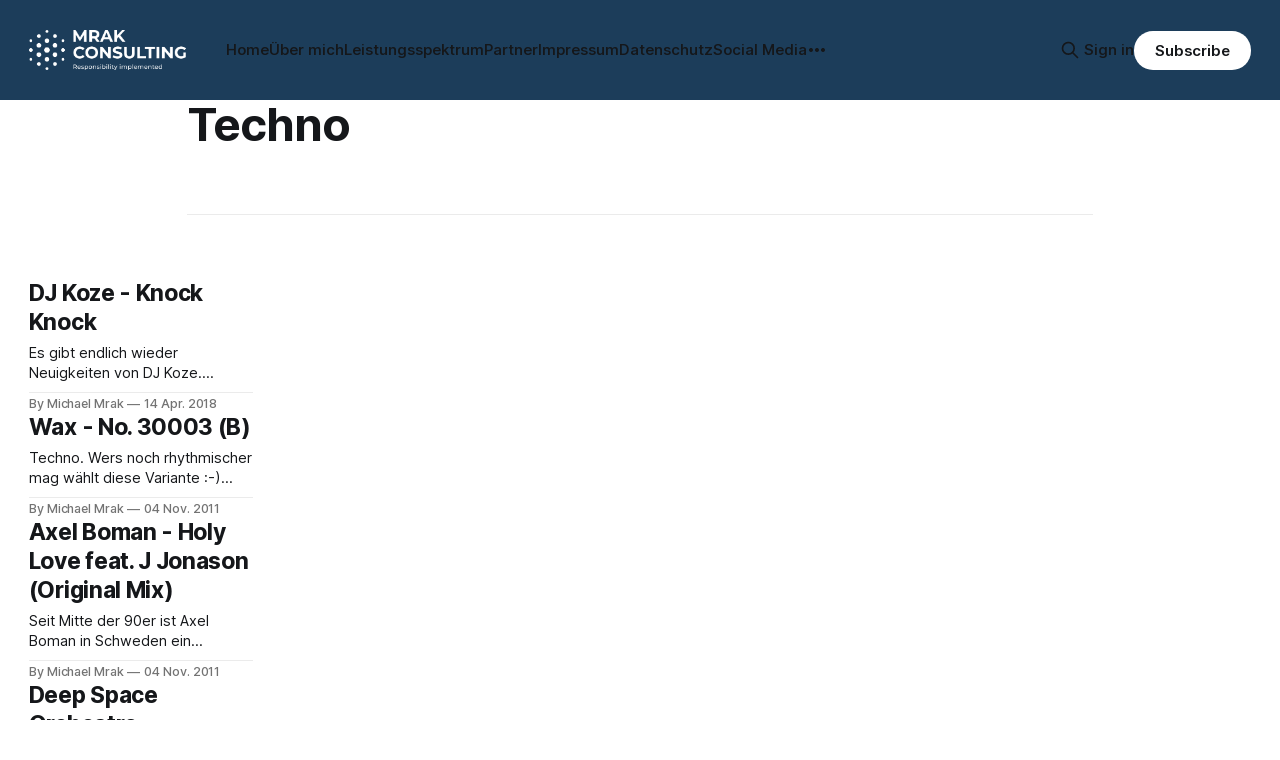

--- FILE ---
content_type: text/html; charset=utf-8
request_url: https://www.mrak.at/tag/techno/
body_size: 5538
content:
<!DOCTYPE html>
<html lang="de">
<head>

    <title>Techno - Michael Mrak – Compliance &amp; Responsible Innovation</title>
    <meta charset="utf-8">
    <meta name="viewport" content="width=device-width, initial-scale=1.0">
    
    <link rel="preload" as="style" href="https://www.mrak.at/assets/built/screen.css?v=b67edb551e">
    <link rel="preload" as="script" href="https://www.mrak.at/assets/built/source.js?v=b67edb551e">
    
    <link rel="preload" as="font" type="font/woff2" href="https://www.mrak.at/assets/fonts/inter-roman.woff2?v=b67edb551e" crossorigin="anonymous">
<style>
    @font-face {
        font-family: "Inter";
        font-style: normal;
        font-weight: 100 900;
        font-display: optional;
        src: url(https://www.mrak.at/assets/fonts/inter-roman.woff2?v=b67edb551e) format("woff2");
        unicode-range: U+0000-00FF, U+0131, U+0152-0153, U+02BB-02BC, U+02C6, U+02DA, U+02DC, U+0304, U+0308, U+0329, U+2000-206F, U+2074, U+20AC, U+2122, U+2191, U+2193, U+2212, U+2215, U+FEFF, U+FFFD;
    }
</style>

    <link rel="stylesheet" type="text/css" href="https://www.mrak.at/assets/built/screen.css?v=b67edb551e">

    <style>
        :root {
            --background-color: #ffffff
        }
    </style>

    <script>
        /* The script for calculating the color contrast has been taken from
        https://gomakethings.com/dynamically-changing-the-text-color-based-on-background-color-contrast-with-vanilla-js/ */
        var accentColor = getComputedStyle(document.documentElement).getPropertyValue('--background-color');
        accentColor = accentColor.trim().slice(1);

        if (accentColor.length === 3) {
            accentColor = accentColor[0] + accentColor[0] + accentColor[1] + accentColor[1] + accentColor[2] + accentColor[2];
        }

        var r = parseInt(accentColor.substr(0, 2), 16);
        var g = parseInt(accentColor.substr(2, 2), 16);
        var b = parseInt(accentColor.substr(4, 2), 16);
        var yiq = ((r * 299) + (g * 587) + (b * 114)) / 1000;
        var textColor = (yiq >= 128) ? 'dark' : 'light';

        document.documentElement.className = `has-${textColor}-text`;
    </script>

    <link rel="icon" href="https://www.mrak.at/content/images/2025/09/favicon.ico" type="image/x-icon">
    <link rel="canonical" href="https://www.mrak.at/tag/techno/">
    <meta name="referrer" content="no-referrer-when-downgrade">
    
    <meta property="og:site_name" content="Michael Mrak – Compliance &amp; Responsible Innovation">
    <meta property="og:type" content="website">
    <meta property="og:title" content="Techno - Michael Mrak – Compliance &amp; Responsible Innovation">
    <meta property="og:url" content="https://www.mrak.at/tag/techno/">
    <meta property="og:image" content="https://www.mrak.at/content/images/size/w1200/2025/08/2-2.png">
    <meta name="twitter:card" content="summary_large_image">
    <meta name="twitter:title" content="Techno - Michael Mrak – Compliance &amp; Responsible Innovation">
    <meta name="twitter:url" content="https://www.mrak.at/tag/techno/">
    <meta name="twitter:image" content="https://www.mrak.at/content/images/size/w1200/2025/08/2-2.png">
    <meta property="og:image:width" content="1200">
    <meta property="og:image:height" content="800">
    
    <script type="application/ld+json">
{
    "@context": "https://schema.org",
    "@type": "Series",
    "publisher": {
        "@type": "Organization",
        "name": "Michael Mrak – Compliance &amp; Responsible Innovation",
        "url": "https://www.mrak.at/",
        "logo": {
            "@type": "ImageObject",
            "url": "https://www.mrak.at/content/images/2025/08/White-on-Transparent.png"
        }
    },
    "url": "https://www.mrak.at/tag/techno/",
    "name": "Techno",
    "mainEntityOfPage": "https://www.mrak.at/tag/techno/"
}
    </script>

    <meta name="generator" content="Ghost 6.12">
    <link rel="alternate" type="application/rss+xml" title="Michael Mrak – Compliance &amp; Responsible Innovation" href="https://www.mrak.at/rss/">
    <script defer src="https://cdn.jsdelivr.net/ghost/portal@~2.56/umd/portal.min.js" data-i18n="true" data-ghost="https://www.mrak.at/" data-key="506ce8b6e7b676e12053369876" data-api="https://responsibility-implemented.ghost.io/ghost/api/content/" data-locale="de" crossorigin="anonymous"></script><style id="gh-members-styles">.gh-post-upgrade-cta-content,
.gh-post-upgrade-cta {
    display: flex;
    flex-direction: column;
    align-items: center;
    font-family: -apple-system, BlinkMacSystemFont, 'Segoe UI', Roboto, Oxygen, Ubuntu, Cantarell, 'Open Sans', 'Helvetica Neue', sans-serif;
    text-align: center;
    width: 100%;
    color: #ffffff;
    font-size: 16px;
}

.gh-post-upgrade-cta-content {
    border-radius: 8px;
    padding: 40px 4vw;
}

.gh-post-upgrade-cta h2 {
    color: #ffffff;
    font-size: 28px;
    letter-spacing: -0.2px;
    margin: 0;
    padding: 0;
}

.gh-post-upgrade-cta p {
    margin: 20px 0 0;
    padding: 0;
}

.gh-post-upgrade-cta small {
    font-size: 16px;
    letter-spacing: -0.2px;
}

.gh-post-upgrade-cta a {
    color: #ffffff;
    cursor: pointer;
    font-weight: 500;
    box-shadow: none;
    text-decoration: underline;
}

.gh-post-upgrade-cta a:hover {
    color: #ffffff;
    opacity: 0.8;
    box-shadow: none;
    text-decoration: underline;
}

.gh-post-upgrade-cta a.gh-btn {
    display: block;
    background: #ffffff;
    text-decoration: none;
    margin: 28px 0 0;
    padding: 8px 18px;
    border-radius: 4px;
    font-size: 16px;
    font-weight: 600;
}

.gh-post-upgrade-cta a.gh-btn:hover {
    opacity: 0.92;
}</style>
    <script defer src="https://cdn.jsdelivr.net/ghost/sodo-search@~1.8/umd/sodo-search.min.js" data-key="506ce8b6e7b676e12053369876" data-styles="https://cdn.jsdelivr.net/ghost/sodo-search@~1.8/umd/main.css" data-sodo-search="https://responsibility-implemented.ghost.io/" data-locale="de" crossorigin="anonymous"></script>
    
    <link href="https://www.mrak.at/webmentions/receive/" rel="webmention">
    <script defer src="/public/cards.min.js?v=b67edb551e"></script>
    <link rel="stylesheet" type="text/css" href="/public/cards.min.css?v=b67edb551e">
    <script defer src="/public/comment-counts.min.js?v=b67edb551e" data-ghost-comments-counts-api="https://www.mrak.at/members/api/comments/counts/"></script>
    <script defer src="/public/member-attribution.min.js?v=b67edb551e"></script><style>:root {--ghost-accent-color: #1C3D5A;}</style>

</head>
<body class="tag-template tag-techno has-sans-title has-sans-body">

<div class="gh-viewport">
    
    <header id="gh-navigation" class="gh-navigation is-left-logo has-accent-color gh-outer">
    <div class="gh-navigation-inner gh-inner">

        <div class="gh-navigation-brand">
            <a class="gh-navigation-logo is-title" href="https://www.mrak.at">
                    <img src="https://www.mrak.at/content/images/2025/08/White-on-Transparent.png" alt="Michael Mrak – Compliance &amp; Responsible Innovation">
            </a>
            <button class="gh-search gh-icon-button" aria-label="Search this site" data-ghost-search>
    <svg xmlns="http://www.w3.org/2000/svg" fill="none" viewBox="0 0 24 24" stroke="currentColor" stroke-width="2" width="20" height="20"><path stroke-linecap="round" stroke-linejoin="round" d="M21 21l-6-6m2-5a7 7 0 11-14 0 7 7 0 0114 0z"></path></svg></button>            <button class="gh-burger gh-icon-button" aria-label="Menu">
                <svg xmlns="http://www.w3.org/2000/svg" width="24" height="24" fill="currentColor" viewBox="0 0 256 256"><path d="M224,128a8,8,0,0,1-8,8H40a8,8,0,0,1,0-16H216A8,8,0,0,1,224,128ZM40,72H216a8,8,0,0,0,0-16H40a8,8,0,0,0,0,16ZM216,184H40a8,8,0,0,0,0,16H216a8,8,0,0,0,0-16Z"></path></svg>                <svg xmlns="http://www.w3.org/2000/svg" width="24" height="24" fill="currentColor" viewBox="0 0 256 256"><path d="M205.66,194.34a8,8,0,0,1-11.32,11.32L128,139.31,61.66,205.66a8,8,0,0,1-11.32-11.32L116.69,128,50.34,61.66A8,8,0,0,1,61.66,50.34L128,116.69l66.34-66.35a8,8,0,0,1,11.32,11.32L139.31,128Z"></path></svg>            </button>
        </div>

        <nav class="gh-navigation-menu">
            <ul class="nav">
    <li class="nav-home"><a href="https://www.mrak.at/">Home</a></li>
    <li class="nav-uber-mich"><a href="https://www.mrak.at/about-me/">Über mich</a></li>
    <li class="nav-leistungsspektrum"><a href="https://www.mrak.at/consulting/">Leistungsspektrum</a></li>
    <li class="nav-partner"><a href="https://www.mrak.at/partner/">Partner</a></li>
    <li class="nav-impressum"><a href="https://www.mrak.at/impressum/">Impressum</a></li>
    <li class="nav-datenschutz"><a href="https://www.mrak.at/datenschutz/">Datenschutz</a></li>
    <li class="nav-social-media"><a href="https://www.mrak.at/social/">Social Media</a></li>
    <li class="nav-compliance"><a href="https://www.mrak.at/tag/compliance/">Compliance</a></li>
    <li class="nav-future"><a href="https://www.mrak.at/tag/future/">Future</a></li>
    <li class="nav-tech-ethics"><a href="https://www.mrak.at/tag/tech-ethics/">Tech Ethics</a></li>
    <li class="nav-digital-sovereignty"><a href="https://www.mrak.at/tag/digital-sovereignty/">Digital Sovereignty</a></li>
</ul>

        </nav>

        <div class="gh-navigation-actions">
                <button class="gh-search gh-icon-button" aria-label="Search this site" data-ghost-search>
    <svg xmlns="http://www.w3.org/2000/svg" fill="none" viewBox="0 0 24 24" stroke="currentColor" stroke-width="2" width="20" height="20"><path stroke-linecap="round" stroke-linejoin="round" d="M21 21l-6-6m2-5a7 7 0 11-14 0 7 7 0 0114 0z"></path></svg></button>                <div class="gh-navigation-members">
                            <a href="#/portal/signin" data-portal="signin">Sign in</a>
                                <a class="gh-button" href="#/portal/signup" data-portal="signup">Subscribe</a>
                </div>
        </div>

    </div>
</header>

    
<main class="gh-main gh-outer">

        <section class="gh-archive gh-inner">
            <div class="gh-archive-inner">
                <header class="gh-archive-wrapper">
                    <h1 class="gh-article-title is-title">Techno</h1>
                </header>
                            </div>
        </section>

    
<section class="gh-container is-list gh-outer">
    <div class="gh-container-inner gh-inner">
        

        <main class="gh-main">
            <div class="gh-feed">



                        <article class="gh-card post tag-music-68a08aa58ad0a2001a0c6079 tag-hip-hop-68a08aa58ad0a2001a0c607e tag-house-68a08aa58ad0a2001a0c6082 tag-techno tag-vocal-house tag-hash-migrated-1755351712323 tag-hash-wp-68a08aa58ad0a2001a0c6077 tag-hash-wp-post-68a08aa58ad0a2001a0c607b tag-hash-import-2025-08-16-13-42 no-image">
    <a class="gh-card-link" href="/dj-koze-knock-knock/">
        <div class="gh-card-wrapper">
                <p class="gh-card-tag">Music</p>
            <h3 class="gh-card-title is-title">DJ Koze - Knock Knock</h3>
                    <p class="gh-card-excerpt is-body">Es gibt endlich wieder Neuigkeiten von DJ Koze. Höchstwahrscheinlich im Mai wird er sein neues Studioalbum &quot;Knock Knock&quot; auf seinem eigenen Label Pampa Records veröffentlichen. &quot;Knock Knock&quot; ist das fünfte Album von DJ Koze, nach einer kreativen Pause von 5 Jahren ist es jetzt endlich wieder</p>
            <footer class="gh-card-meta">
<!--
             -->
                    <span class="gh-card-author">By Michael Mrak</span>
                    <time class="gh-card-date" datetime="2018-04-14">14 Apr. 2018</time>
                <!--
         --></footer>
        </div>
    </a>
</article>
                        <article class="gh-card post tag-music-68a08aa58ad0a2001a0c6079 tag-techno tag-hash-migrated-1755351712323 tag-hash-wp-68a08aa58ad0a2001a0c6077 tag-hash-wp-post-68a08aa58ad0a2001a0c607b tag-hash-import-2025-08-16-13-42 no-image">
    <a class="gh-card-link" href="/wax-no-30003-b/">
        <div class="gh-card-wrapper">
                <p class="gh-card-tag">Music</p>
            <h3 class="gh-card-title is-title">Wax - No. 30003 (B)</h3>
                    <p class="gh-card-excerpt is-body">Techno. Wers noch rhythmischer mag wählt diese Variante :-)

[youtube http://www.youtube.com/watch?v=mBmL7iZpCb0]</p>
            <footer class="gh-card-meta">
<!--
             -->
                    <span class="gh-card-author">By Michael Mrak</span>
                    <time class="gh-card-date" datetime="2011-11-04">04 Nov. 2011</time>
                <!--
         --></footer>
        </div>
    </a>
</article>
                        <article class="gh-card post tag-music-68a08aa58ad0a2001a0c6079 tag-house-68a08aa58ad0a2001a0c6082 tag-techno tag-hash-migrated-1755351712323 tag-hash-wp-68a08aa58ad0a2001a0c6077 tag-hash-wp-post-68a08aa58ad0a2001a0c607b tag-hash-import-2025-08-16-13-42 no-image">
    <a class="gh-card-link" href="/axel-boman-holy-love-feat-j-jonason-original-mix/">
        <div class="gh-card-wrapper">
                <p class="gh-card-tag">Music</p>
            <h3 class="gh-card-title is-title">Axel Boman - Holy Love feat. J Jonason (Original Mix)</h3>
                    <p class="gh-card-excerpt is-body">Seit Mitte der 90er ist Axel Boman in Schweden ein gefragter  DJ, Produzent und Label-Betreiber. Spätestens mit der 2010 veröffentlichten EP „Purple Drank“ auf DJ Kozes neuem Label Pampa gelang dem gebürtige Stockholmer der Durchbruch.

Mir persönlich gefällt &quot;Holy Love&quot; aber noch besser :-)

[youtube http://www.youtube.</p>
            <footer class="gh-card-meta">
<!--
             -->
                    <span class="gh-card-author">By Michael Mrak</span>
                    <time class="gh-card-date" datetime="2011-11-04">04 Nov. 2011</time>
                <!--
         --></footer>
        </div>
    </a>
</article>
                        <article class="gh-card post tag-music-68a08aa58ad0a2001a0c6079 tag-deep-house tag-house-68a08aa58ad0a2001a0c6082 tag-techno tag-hash-migrated-1755351712323 tag-hash-wp-68a08aa58ad0a2001a0c6077 tag-hash-wp-post-68a08aa58ad0a2001a0c607b tag-hash-import-2025-08-16-13-42 no-image">
    <a class="gh-card-link" href="/deep-space-orchestra/">
        <div class="gh-card-wrapper">
                <p class="gh-card-tag">Music</p>
            <h3 class="gh-card-title is-title">Deep Space Orchestra</h3>
                    <p class="gh-card-excerpt is-body">SoundCloud entwickelt sich für mich immer mehr zu einer sehr guten Quelle interessanter Musik. Die letzte Nummer der heutigen Worldwide Show von Gilles Peterson stammte vom Deep Space  Orchestra, hier gibts massig von dieser aus Manchester stammenden Formation zu hören, auf Facebook findet man sie natürlich auch.</p>
            <footer class="gh-card-meta">
<!--
             -->
                    <span class="gh-card-author">By Michael Mrak</span>
                    <time class="gh-card-date" datetime="2011-01-23">23 Jan. 2011</time>
                <!--
         --></footer>
        </div>
    </a>
</article>
                        <article class="gh-card post tag-music-68a08aa58ad0a2001a0c6079 tag-house-68a08aa58ad0a2001a0c6082 tag-techno tag-hash-migrated-1755351712323 tag-hash-wp-68a08aa58ad0a2001a0c6077 tag-hash-wp-post-68a08aa58ad0a2001a0c607b tag-hash-import-2025-08-16-13-42 no-image">
    <a class="gh-card-link" href="/matias-aguayo-minimal/">
        <div class="gh-card-wrapper">
                <p class="gh-card-tag">Music</p>
            <h3 class="gh-card-title is-title">Matias Aguayo - Minimal</h3>
                    <p class="gh-card-excerpt is-body">Bestes Beispiel dafür, dass sogar Techno melodisch wirken kann ist der Titel &quot;Minimal&quot; von Matias Aguayo, welcher im DJ Koze Radio Edit durchaus im Formatradio landen könnte. Statt minimaler Kühle setzt der Deutsch-Chilene Aguayo auf viel Percussion mit Latin Flair und einen charmanten Sprachen-Kauderwelsch. Klingt einfach schön ...</p>
            <footer class="gh-card-meta">
<!--
             -->
                    <span class="gh-card-author">By Michael Mrak</span>
                    <time class="gh-card-date" datetime="2008-12-26">26 Dez. 2008</time>
                <!--
         --></footer>
        </div>
    </a>
</article>
                        <article class="gh-card post tag-music-68a08aa58ad0a2001a0c6079 tag-house-68a08aa58ad0a2001a0c6082 tag-techno tag-hash-migrated-1755351712323 tag-hash-wp-68a08aa58ad0a2001a0c6077 tag-hash-wp-post-68a08aa58ad0a2001a0c607b tag-hash-import-2025-08-16-13-42 no-image">
    <a class="gh-card-link" href="/bargrooves-summer-sessions/">
        <div class="gh-card-wrapper">
                <p class="gh-card-tag">Music</p>
            <h3 class="gh-card-title is-title">Bargrooves Summer Sessions</h3>
                    <p class="gh-card-excerpt is-body">Bargrooves Summer Sessions geht dort weiter wo Bar Anthems schloss - deep funky House Music vom Feinsten. Die drei CDs reflektieren die 3 Phasen eines wunderschönen Tages mit tanzen und grooving. CD1 Beachside loungte mit Osundlades &quot;April, Hollis P Monroes &quot;This Way&quot; einen der meist besprochenen Records</p>
            <footer class="gh-card-meta">
<!--
             -->
                    <span class="gh-card-author">By Michael Mrak</span>
                    <time class="gh-card-date" datetime="2008-11-01">01 Nov. 2008</time>
                <!--
         --></footer>
        </div>
    </a>
</article>

            </div>

        </main>


    </div>
</section>
</main>
    
    <footer class="gh-footer has-accent-color gh-outer">
    <div class="gh-footer-inner gh-inner">

        <div class="gh-footer-bar">
            <span class="gh-footer-logo is-title">
                    <img src="https://www.mrak.at/content/images/2025/08/White-on-Transparent.png" alt="Michael Mrak – Compliance &amp; Responsible Innovation">
            </span>
            <nav class="gh-footer-menu">
                <ul class="nav">
    <li class="nav-sign-up"><a href="#/portal/">Sign up</a></li>
</ul>

            </nav>
            <div class="gh-footer-copyright">
                Powered by <a href="https://ghost.org/" target="_blank" rel="noopener">Ghost</a>
            </div>
        </div>

                <section class="gh-footer-signup">
                    <h2 class="gh-footer-signup-header is-title">
                        Newsletter abonnieren
                    </h2>
                    <p class="gh-footer-signup-subhead is-body">
                        Gratis, aber keineswegs wertlos.
                    </p>
                    <form class="gh-form" data-members-form>
    <input class="gh-form-input" id="footer-email" name="email" type="email" placeholder="jamie@example.com" required data-members-email>
    <button class="gh-button" type="submit" aria-label="Subscribe">
        <span><span>Subscribe</span> <svg xmlns="http://www.w3.org/2000/svg" width="32" height="32" fill="currentColor" viewBox="0 0 256 256"><path d="M224.49,136.49l-72,72a12,12,0,0,1-17-17L187,140H40a12,12,0,0,1,0-24H187L135.51,64.48a12,12,0,0,1,17-17l72,72A12,12,0,0,1,224.49,136.49Z"></path></svg></span>
        <svg xmlns="http://www.w3.org/2000/svg" height="24" width="24" viewBox="0 0 24 24">
    <g stroke-linecap="round" stroke-width="2" fill="currentColor" stroke="none" stroke-linejoin="round" class="nc-icon-wrapper">
        <g class="nc-loop-dots-4-24-icon-o">
            <circle cx="4" cy="12" r="3"></circle>
            <circle cx="12" cy="12" r="3"></circle>
            <circle cx="20" cy="12" r="3"></circle>
        </g>
        <style data-cap="butt">
            .nc-loop-dots-4-24-icon-o{--animation-duration:0.8s}
            .nc-loop-dots-4-24-icon-o *{opacity:.4;transform:scale(.75);animation:nc-loop-dots-4-anim var(--animation-duration) infinite}
            .nc-loop-dots-4-24-icon-o :nth-child(1){transform-origin:4px 12px;animation-delay:-.3s;animation-delay:calc(var(--animation-duration)/-2.666)}
            .nc-loop-dots-4-24-icon-o :nth-child(2){transform-origin:12px 12px;animation-delay:-.15s;animation-delay:calc(var(--animation-duration)/-5.333)}
            .nc-loop-dots-4-24-icon-o :nth-child(3){transform-origin:20px 12px}
            @keyframes nc-loop-dots-4-anim{0%,100%{opacity:.4;transform:scale(.75)}50%{opacity:1;transform:scale(1)}}
        </style>
    </g>
</svg>        <svg class="checkmark" xmlns="http://www.w3.org/2000/svg" viewBox="0 0 52 52">
    <path class="checkmark__check" fill="none" d="M14.1 27.2l7.1 7.2 16.7-16.8"/>
    <style>
        .checkmark {
            width: 40px;
            height: 40px;
            display: block;
            stroke-width: 2.5;
            stroke: currentColor;
            stroke-miterlimit: 10;
        }

        .checkmark__check {
            transform-origin: 50% 50%;
            stroke-dasharray: 48;
            stroke-dashoffset: 48;
            animation: stroke .3s cubic-bezier(0.650, 0.000, 0.450, 1.000) forwards;
        }

        @keyframes stroke {
            100% { stroke-dashoffset: 0; }
        }
    </style>
</svg>    </button>
    <p data-members-error></p>
</form>                </section>

    </div>
</footer>    
</div>


<script src="https://www.mrak.at/assets/built/source.js?v=b67edb551e"></script>



</body>
</html>
